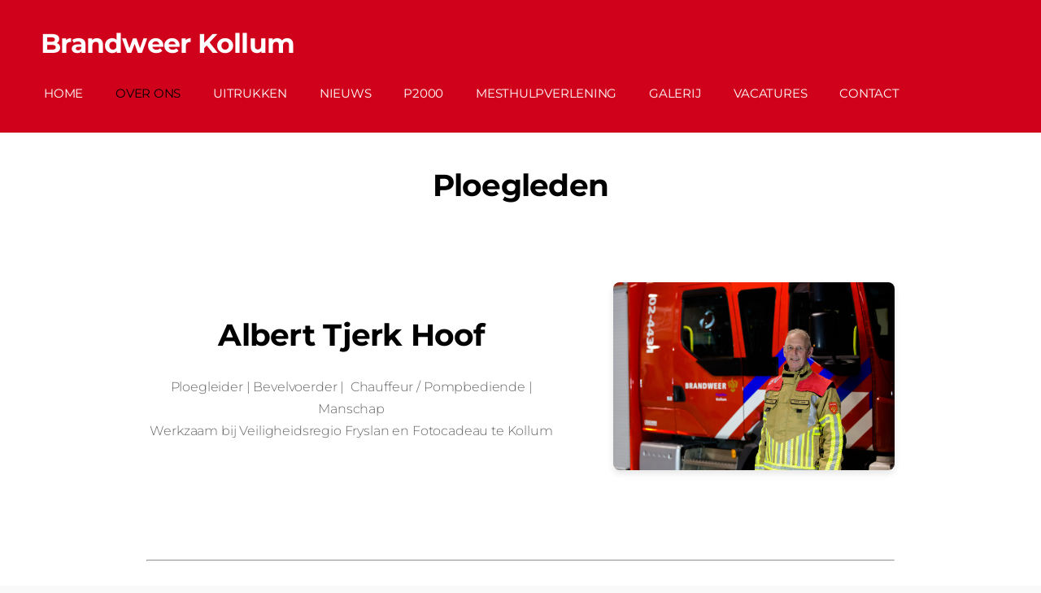

--- FILE ---
content_type: text/html; charset=UTF-8
request_url: https://www.brandweerkollum.nl/over-ons/
body_size: 7541
content:
<!doctype html>

<html lang="nl">

    <head>

        <title>Brandweer Kollum - Over ons</title>


    <link rel="canonical" href="https://www.brandweerkollum.nl/over-ons/">




        <meta charset="utf-8" />
        <meta name="viewport" content="width=device-width,initial-scale=1.0,maximum-scale=1.0" />

        <link href="https://dss4hwpyv4qfp.cloudfront.net/designs/_shared/fonts/?family=Open+Sans:300,300italic,600,600italic,700,700italic" rel="stylesheet" type="text/css" />
        <link rel="stylesheet" href="https://dss4hwpyv4qfp.cloudfront.net/designs/_shared/css/layout-shared.css?v=2.555" type="text/css" />
        <link rel="stylesheet" href="https://dss4hwpyv4qfp.cloudfront.net/designs/_shared/css/legacy-v1.css?v=2.555" type="text/css" />
        <link rel="stylesheet" href="https://dss4hwpyv4qfp.cloudfront.net/designs/breeze/css/layout.css?v=2.555" type="text/css" />
        <link rel="stylesheet" href="https://dss4hwpyv4qfp.cloudfront.net/designs/breeze/css/editable.css?v=2.555" type="text/css" />
        <link rel="stylesheet" href="https://dss4hwpyv4qfp.cloudfront.net/designs/breeze/css/animation.css?v=2.555" type="text/css" />

        <link href="/favicon.png?2" rel="shortcut icon">
<link href="/favicon.png?2" rel="apple-touch-icon">        
            <link rel="stylesheet" href="https://dss4hwpyv4qfp.cloudfront.net/libs/js/fancybox3/jquery.fancybox.min.css?v=2.555" type="text/css" />
                <script src="https://dss4hwpyv4qfp.cloudfront.net/libs/js/jquery/2.2.4/jquery.min.js" ></script>
            <script src="https://dss4hwpyv4qfp.cloudfront.net/libs/js/fancybox3/jquery.fancybox.min.js?v=2.555" defer></script>
            <script src="https://dss4hwpyv4qfp.cloudfront.net/libs/js/bannerplay/jquery.bannerplay.js?v=2.555" defer></script>
            <script src="https://dss4hwpyv4qfp.cloudfront.net/libs/js/responsivevideos/jquery.responsivevideos.js?v=2.555" defer></script>
            <script src="https://dss4hwpyv4qfp.cloudfront.net/designs/_shared/js/bookings.js?v=2.555" defer></script>
            <script src="https://dss4hwpyv4qfp.cloudfront.net/designs/_shared/js/designfx.js?v=2.555" defer></script>
            <script src="https://dss4hwpyv4qfp.cloudfront.net/libs/js/mozlive.js?v=2.555" ></script>
                <link rel="alternate" href="https://www.brandweerkollum.nl/uitrukken/uitrukken-2025/rss/" type="application/rss+xml" title="Brandweer Kollum - Uitrukken 2025" />
            <link rel="alternate" href="https://www.brandweerkollum.nl/uitrukken/uitrukken-2024/rss/" type="application/rss+xml" title="Brandweer Kollum - Uitrukken 2024" />
            <link rel="alternate" href="https://www.brandweerkollum.nl/uitrukken/uitrukken-2023/rss/" type="application/rss+xml" title="Brandweer Kollum - Uitrukken 2023" />
            <link rel="alternate" href="https://www.brandweerkollum.nl/uitrukken/uitrukken-2022/rss/" type="application/rss+xml" title="Brandweer Kollum - Uitrukken 2022" />
            <link rel="alternate" href="https://www.brandweerkollum.nl/uitrukken/uitrukken-2021/rss/" type="application/rss+xml" title="Brandweer Kollum - Uitrukken 2021" />
            <link rel="alternate" href="https://www.brandweerkollum.nl/uitrukken/uitrukken-2020/rss/" type="application/rss+xml" title="Brandweer Kollum - Uitrukken 2020" />
            <link rel="alternate" href="https://www.brandweerkollum.nl/uitrukken/uitrukken-2019/rss/" type="application/rss+xml" title="Brandweer Kollum - Uitrukken 2019" />
            <link rel="alternate" href="https://www.brandweerkollum.nl/nieuws/rss/" type="application/rss+xml" title="Brandweer Kollum - Nieuws" />
        <script>var FRONTEND_CDN = 'https://dss4hwpyv4qfp.cloudfront.net';</script>


    
    

    <script src="https://dss4hwpyv4qfp.cloudfront.net/m/localize/menu/nl/?v=2.555" defer></script>
<script src="https://dss4hwpyv4qfp.cloudfront.net/m/localize/cart/nl/?v=2.555" defer></script>
<script src="https://dss4hwpyv4qfp.cloudfront.net/libs/js/component/cart.js?v=2.555" defer></script>
<script src="https://dss4hwpyv4qfp.cloudfront.net/libs/js/component/filter.js?v=2.555" defer></script>

            <script>
                var mozPageMozApi = {"language":"nl","page":"over-ons"}
            </script>
            


<script>
    function isSmallTouchDevice() {
        return (('ontouchstart' in window) && (window.matchMedia("(max-width: 750px), (max-height: 500px)").matches));
    }
    if (isSmallTouchDevice()) {
        document.documentElement.classList.add('mobile-header');
    }
</script>



                <link href="https://dss4hwpyv4qfp.cloudfront.net/designs/_shared/fonts/?family=Montserrat:300,300italic,400,700,700italic&v=2.555" rel="stylesheet" />
        <style class="customizer">
                                                                            #top, #submenu li:hover > a, #submenu li.selected > a { background-color :  #d0021b  }
                                                                                                                            #title .mz_wysiwyg { color :  #ffffff  }
                                                                                                                            #menu > ul > li > a, #submenu li:hover > a, #submenu li.selected > a, #toptext .mz_wysiwyg * { color :  #ffffff  }
                                                                                                                            #menu > ul > li > a:hover, #menu > ul > li.selected > a { color :  #000000  }
                                                                                                                            #submenubox { background-color :  #ff001f  }
                                                                                                                            #submenu a { color :  #ffffff  }
                                                                                                                            #top { border-color :  #ffffff  }
                                                                                                                            #languages li > a { color :  #cccccc  }
                                                                                                                            #languages li.selected > a, #languages li > a:hover { background-color :  #cccccc  }
                                                                                                                            #languages li.selected > a, #languages li > a:hover { color :  #ffffff  }
                                                                                                                            a, .mz_editable a { color :  #4c92da  }
                                                                                                                            a:hover, .mz_editable a:hover { color :  #666666  }
                                                                                                                            .moze-form .moze-formbutton, .moze-button, .moze-button-large { background-color :  #d0021b  }
                                                                            .moze-button-large.btn-alt-light { border-color :  #d0021b  }
                                                                            .moze-button-large.btn-white, .moze-button.btn-alt, .moze-button-large.btn-alt { color :  #d0021b  }
                                                                                                                            .moze-form .moze-formbutton:hover, .moze-button:hover, .moze-button-large:hover { background-color :  #3c424f  }
                                                                            .moze-button-large.btn-alt-light:hover { border-color :  #3c424f  }
                                                                            .moze-button-large.btn-white:hover, .moze-button.btn-alt:hover, .moze-button-large.btn-alt:hover { color :  #3c424f  }
                                                                                                                            #bigbar-colorizer { background-color :  rgba(0, 0, 0, 0)  }
                                                                                                                            .bigbar-h1 .mz_wysiwyg, .bigbar-h2 .mz_wysiwyg { color :  #ffffff  }
                                                                                                                            .mz_editable h1, .mz_editable h1.moze-megatitle, .mz_editable h1 a { color :  #000000  }
                                                                                                                                                                    .section-bg-1 { background-color :  #ffffff  }
                                                                                                                            .section-bg-2 { background-color :  #4c92da  }
                                                                                                                            .section-bg-3 { background-color :  #3c424f  }
                                                                                                                            body { background-color :  #eeeeee  }
                                                                                                                            #bottom .mz_wysiwyg { color :  #666666  }
                                                                                                                            #bottom a { color :  #4c92da  }
                                                                            #bottom .mz_social a { fill :  #4c92da  }
                                                                                                                            #bottom a:hover { color :  #999999  }
                                                                                                                                                                                                                                                                                                                                                                                                                                                                                            
        @media (forced-colors: active) {
            :root { --color-header :  Canvas  }
            :root { --color-title :  CanvasText  }
            :root { --color-menu-text :  LinkText  }
            :root { --color-menu-text-selected :  CanvasText  }
            :root { --color-menu-accent :  CanvasText  }
            :root { --color-submenu :  Canvas  }
            :root { --color-submenu-text :  LinkText  }
            :root { --color-submenu-text-selected :  CanvasText  }
            :root { --color-submenu-accent :  CanvasText  }
            :root { --color-link :  LinkText  }
            :root { --color-button :  ButtonFace  }
            :root { --color-button-text :  ButtonText  }
            :root { --color-button-hover :  ButtonFace  }
            :root { --color-button-text-hover :  ButtonText  }
            :root { --color-sidemenu-text :  LinkText  }
            :root { --color-sidemenu-text-hover :  CanvasText  }
            :root { --color-h1 :  CanvasText  }
            :root { --color-h2 :  CanvasText  }
            :root { --color-h3 :  CanvasText  }
            :root { --color-text :  CanvasText  }
            :root { --color-text-strong :  CanvasText  }
            :root { --color-price :  CanvasText  }
            :root { --color-text-highlight :  Canvas  }
            :root { --color-text-border :  CanvasText  }
            :root { --color-background :  Canvas  }
            :root { --color-section-bg-1 :  Canvas  }
            :root { --color-section-bg-2 :  Canvas  }
            :root { --color-section-bg-3 :  Canvas  }
            :root { --color-footer :  Canvas  }
            :root { --color-footer-text :  CanvasText  }
            :root { --color-footer-link :  LinkText  }
            :root { --color-footer-link-hover :  CanvasText  }
            :root { --color-text-1 :  CanvasText  }
            :root { --color-text-1-highlight :  Canvas  }
            :root { --color-text-1-button :  ButtonFace  }
            :root { --color-text-1-button-text :  ButtonText  }
        }

    </style>
    <style class="customizer-fonts">
                                                                                                                                                                                                                                                                                                                                                                                                                                                                                                                                                                                                                    body, .mz_editable {
                                                                                font-family : Montserrat, Arial, Helvetica, sans-serif;
                                                                                                            font-weight : 300;
                                                                                                            letter-spacing : -0.01em;
                                                                        }
                                                                                                                            #title .mz_wysiwyg {
                                                                                font-family : Montserrat, Arial, Helvetica, sans-serif;
                                                                                                            font-weight : 700;
                                                                                                            letter-spacing : -0.02em;
                                                                                                            font-style : normal;
                                                                        }
                                                                                                                            .mz_editable h1, .mz_editable h1.moze-megatitle {
                                                                                font-family : Montserrat, Arial, Helvetica, sans-serif;
                                                                                                            font-weight : 700;
                                                                                                            letter-spacing : -0.02em;
                                                                                                                                              font-size: calc(2.6rem * 0.9);
                                                                                                       }
                                                                                                                            .mz_editable h2, .sidebox h2 {
                                                                                font-family : Montserrat, Arial, Helvetica, sans-serif;
                                                                                                            font-weight : 700;
                                                                                                            letter-spacing : 0;
                                                                        }
                                                                            #sidebar h2 {
                                                                                font-family : Montserrat, Arial, Helvetica, sans-serif;
                                                                                                            font-weight : 700;
                                                                                                            letter-spacing : 0;
                                                                        }
                                                                                                                            .mz_editable h3 {
                                                                                font-family : Montserrat, Arial, Helvetica, sans-serif;
                                                                                                            font-weight : 700;
                                                                                                            letter-spacing : 0;
                                                                        }
                                                                                                                            .bigbar-h1 .mz_wysiwyg {
                                                                                font-family : Montserrat, Arial, Helvetica, sans-serif;
                                                                                                            font-weight : 700;
                                                                                                            letter-spacing : -0.015em;
                                                                                                            font-style : normal;
                                                                                                                                              font-size: calc(4.63rem * 0.95);
                                                                                                       }
                                                        @media screen and (max-width: 750px) {                     .bigbar-h1 .mz_wysiwyg {
                                                                                font-family : Montserrat, Arial, Helvetica, sans-serif;
                                                                                                            font-weight : 700;
                                                                                                            letter-spacing : -0.015em;
                                                                                                            font-style : normal;
                                                                                                                                              font-size: calc(2.94rem * 0.95);
                                                                                                       }
                     }                                     @media screen and (max-width: 600px) {                     .bigbar-h1 .mz_wysiwyg {
                                                                                font-family : Montserrat, Arial, Helvetica, sans-serif;
                                                                                                            font-weight : 700;
                                                                                                            letter-spacing : -0.015em;
                                                                                                            font-style : normal;
                                                                                                                                              font-size: calc(2.4rem * 0.95);
                                                                                                       }
                     }                                                                                                         .bigbar-h2 .mz_wysiwyg {
                                                                                font-family : Montserrat, Arial, Helvetica, sans-serif;
                                                                                                            font-weight : 300;
                                                                        }
                                                                                                                            .moze-form input, .moze-form select, .moze-form textarea {
                                                                                font-family : Montserrat, Arial, Helvetica, sans-serif;
                                                                        }
                                                                                                                            .moze-button, .moze-button-large, .moze-form .moze-formbutton {
                                                                                font-family : Montserrat, Arial, Helvetica, sans-serif;
                                                                                                            font-weight : 400;
                                                                                                            letter-spacing : 0;
                                                                        }
                                                                                                                            .mz_editable .moze-blockquote {
                                                                                font-family : Montserrat, Arial, Helvetica, sans-serif;
                                                                                                            font-style : italic;
                                                                        }
                                                                                                                            .mz_editable .moze-code {
                                                                                font-family : 'Courier New', Courier, monospace;
                                                                        }
                                                                                                                            #menu ul li a {
                                                                                font-family : Montserrat, Arial, Helvetica, sans-serif;
                                                                                                            font-weight : 300;
                                                                                                            letter-spacing : -0.01em;
                                                                        }
                                                                                                                            #menu > ul > li > a {
                                                                                font-family : Montserrat, Arial, Helvetica, sans-serif;
                                                                                                            font-weight : 400;
                                                                                                            letter-spacing : -0.015em;
                                                                                                            text-transform : uppercase;
                                                                        }
                                                                                                                            #languages li > a {
                                                                                font-family : Montserrat, Arial, Helvetica, sans-serif;
                                                                        }
                                                                                                                                                                                                        </style>

    

    <!-- Google tag (gtag.js) -->
<script async src="https://www.googletagmanager.com/gtag/js?id=G-KG66GFY5JJ"></script>
<script>
  window.dataLayer = window.dataLayer || [];
  function gtag(){dataLayer.push(arguments);}
  gtag('js', new Date());


  gtag('config', 'G-KG66GFY5JJ');
</script>
<meta name="google-site-verification" content="jCBBIy5YobTWi7IFFUxBeT9Ly740gWKGcFzGXHHm2m0" />
<style>
    .moze-post h1,
    .moze-post-container h1 {
        font-size: 24px;
    }

    @media (max-width: 600px) {
        .moze-post h1,
        .moze-post-container h1 {
            font-size: 18px; 
        }
        .moze-post b,
        .moze-post-container b {
            font-size: 14px;
        }
    }
    body {
        font-family: Arial, sans-serif;
        line-height: 1.6;
        background-color: #f9f9f9;
        color: #333;
    }
    h1, h2 {
        color: #d9534f; /* Brandweer rood */
    }
    .melding, .uitruk, .bijzonderheden, .branddetails, .fotos {
        margin-bottom: 20px;
    }
    .uitruk-list, .uitruk-list li {
        list-style: none;
        padding: 0;
        margin: 0;
    }
    .uitruk-list li {
        margin-bottom: 10px;
        padding: 10px;
        border-left: 5px solid #d9534f;
        background-color: #f5f5f5;
        border-radius: 5px;
        display: flex;
        align-items: center;
    }
    .uitruk-list li svg {
        width: 20px;
        height: 20px;
        margin-right: 10px;
    }
    .datum {
        font-weight: bold;
    }
    .meer-fotos a {
        display: inline-block;
        padding: 10px 15px;
        background-color: #d9534f;
        color: white;
        text-decoration: none;
        border-radius: 5px;
        transition: background-color 0.3s;
    }
    .meer-fotos a:hover {
        background-color: #c9302c;
    }
    .foto img {
        max-width: 100%;
        height: auto;
        border-radius: 5px;
    }
    .moze-more-divider {
        border: none;
        border-top: 2px solid #d9534f;
        margin: 20px 0;
        text-align: center;
        position: relative;
    }
    .moze-more-divider::after {
        content: 'Meer lezen';
        position: absolute;
        top: -10px;
        left: 50%;
        transform: translateX(-50%);
        background-color: #f9f9f9;
        padding: 0 10px;
        color: #d9534f;
        font-weight: bold;
    }
    
    @media only screen and (max-width: 600px) {
        .uitruk-list li {
            display: flex;
            align-items: center;
            padding: 10px;
            border-left: 5px solid #d9534f;
            background-color: #f5f5f5;
            border-radius: 5px;
            margin-bottom: 10px;
        }
        .uitruk-list li svg {
            flex-shrink: 0;
            margin-right: 10px;
            width: 20px;
            height: 20px;
        }
        .meer-fotos a {
            display: block;
            text-align: center;
            padding: 10px;
            font-size: 14px;
            margin: 0 auto;
            background-color: #d9534f;
            color: white;
            text-decoration: none;
            border-radius: 5px;
            transition: background-color 0.3s;
        }
        .meer-fotos a:hover {
            background-color: #c9302c;
        }
        .datum, .bijzonderheden p, .branddetails p {
            font-size: 14px;
        }
    }

    /* Extra styling voor afbeeldingen in de WYSIWYG-editor en blogposts */
    .moze-wysiwyg-editor img,
    .moze-post img {
        max-width: 100%;
        height: auto;
        border-radius: 5px;
        box-shadow: 0 4px 8px rgba(0, 0, 0, 0.1);
        display: block;
        margin: 15px auto;
    }

    /* --- GALERIJ-STYLING (pas op de UL met class="moze-gallery groups") --- */
    /* Maakt een flexibele, responsieve grid met ruimte tussen de tegels */
    ul.moze-gallery.groups {
        display: flex;
        flex-wrap: wrap;
        gap: 20px;
        list-style: none;
        padding: 0;
        margin: 0;
    }
    /* Iedere LI wordt een 'tegel' */
    ul.moze-gallery.groups li {
        position: relative;
        width: calc(25% - 20px); /* 4 kolommen op desktops */
        border: 2px solid #fff;
        border-radius: 8px;
        overflow: hidden;
        box-shadow: 0 4px 8px rgba(0,0,0,0.1);
        transition: transform 0.3s ease, box-shadow 0.3s ease;
    }
    /* Hover-effect: tegel komt iets omhoog, schaduw wordt sterker */
    ul.moze-gallery.groups li:hover {
        transform: translateY(-5px);
        box-shadow: 0 8px 16px rgba(0,0,0,0.15);
    }
    /* Afbeelding altijd responsief en volledig zichtbaar */
    ul.moze-gallery.groups li img {
        width: 100%;
        height: auto;
        display: block;
    }
    /* Overlay die verschijnt bij hover */
    .moze-gallery-overlay {
        position: absolute;
        top: 0; 
        left: 0;
        width: 100%;
        height: 100%;
        background: rgba(0,0,0,0.4);
        opacity: 0;
        display: flex;
        align-items: center;
        justify-content: center;
        color: #fff;
        font-size: 16px;
        text-align: center;
        text-decoration: none;
        transition: opacity 0.3s ease;
    }
    /* Overlay wordt pas zichtbaar bij hover op de tegel */
    ul.moze-gallery.groups li:hover .moze-gallery-overlay {
        opacity: 1;
    }
    /* Styling van de titel binnen de overlay */
    .moze-gallery .title {
        font-weight: bold;
        margin-top: 0;
    }
    /* Responsiviteit voor de galerij */
    @media (max-width: 992px) {
        ul.moze-gallery.groups li {
            width: calc(33.333% - 20px); /* 3 kolommen op tablets */
        }
    }
    @media (max-width: 600px) {
        ul.moze-gallery.groups li {
            width: calc(50% - 20px); /* 2 kolommen op kleine schermen */
        }
    }

    /* --- BLOK MET FOTO & TEKST (ALBERT TJERK HOOF) --- */
    .gridrow.center-horizontally {
        display: flex;
        flex-wrap: wrap;
        justify-content: center;
        align-items: center;
        margin: 0 -15px; /* optioneel voor wat 'gelijk' padding in de kolommen */
    }
    .column-7-12,
    .column-5-12 {
        padding: 15px;
    }
    .column-7-12 {
        flex: 0 0 58.3333%;
        max-width: 58.3333%;
    }
    .column-5-12 {
        flex: 0 0 41.6667%;
        max-width: 41.6667%;
    }
    @media (max-width: 768px) {
        .column-7-12,
        .column-5-12 {
            flex: 0 0 100%;
            max-width: 100%;
        }
    }
    .mz_inlineimagebox picture img {
        max-width: 100%;
        height: auto;
        border-radius: 8px;
        box-shadow: 0 4px 8px rgba(0,0,0,0.1);
    }
    .moze-center {
        text-align: center;
    }

    /* Basisinstelling: 4 kolommen */
ul.moze-gallery.groups li {
    position: relative;
    width: calc(25% - 20px); /* 4 kolommen op grotere schermen */
    border: 2px solid #fff;
    border-radius: 8px;
    overflow: hidden;
    box-shadow: 0 4px 8px rgba(0,0,0,0.1);
    transition: transform 0.3s ease, box-shadow 0.3s ease;
    margin: 0; /* Zorg dat de gap-ruimte uit de 'gap: 20px' komt */
}

/* Alleen op mobiele schermen (onder 600px) ga je naar 2 kolommen */
@media (max-width: 600px) {
    ul.moze-gallery.groups li {
        width: calc(50% - 20px);
    }
}
#sidebar .mz_recentposts ul {
    list-style: none;
    padding: 0;
    margin: 0;
}

#sidebar .mz_recentposts li {
    background-color: #ffffff;
    border: 1px solid #e0e0e0;
    border-radius: 8px;
    margin-bottom: 12px;
    padding: 12px 16px;
    transition: box-shadow 0.3s ease, transform 0.2s ease;
    cursor: pointer;
}

#sidebar .mz_recentposts li:hover {
    box-shadow: 0 4px 12px rgba(0, 0, 0, 0.06);
    transform: translateY(-2px);
}

#sidebar .mz_recentposts li a {
    color: #333;
    font-weight: 600;
    text-decoration: none;
    display: block;
    margin-bottom: 6px;
    font-size: 15px;
    line-height: 1.4;
}

#sidebar .mz_recentposts li a:hover {
    color: #0077cc;
    text-decoration: underline;
}

#sidebar .mz_recentposts .moze-lighter {
    font-size: 13px;
    color: #999;
}

/* Mobielvriendelijk */
@media (max-width: 600px) {
    #sidebar .mz_recentposts li {
        padding: 10px 14px;
    }
    #sidebar .mz_recentposts li a {
        font-size: 14px;
    }
    #sidebar .mz_recentposts .moze-lighter {
        font-size: 12px;
    }
}

</style>



        <script src="https://dss4hwpyv4qfp.cloudfront.net/designs/_shared/js/legacy-v1.js?v=2.555"></script>

    </head>

    <body class="header-menu-begin    footer-center                                    " lang="nl">

        
        <div id="wrap">

            <header id="top">
    <div id="header">
        <a id="skip-link" href="javascript:;" tabindex="1">Ga naar hoofdinhoud</a>
        <div id="header-side">
            <div id="shopicons">
                                                <button class="menu-icon shopbar-account" style="display: none" href="javascript:;" title="My account" aria-label="My account" aria-haspopup="dialog"><svg xmlns="http://www.w3.org/2000/svg"></svg></button>
            </div>
            <div id="toolicons">

            </div>
            
                    </div>
        <div id="header-main">
            <div id="title">
                                    <a href="/"><div class="mz_component mz_wysiwyg mz_editable">    <div class="moze-wysiwyg-editor" >
                    <span class="moze-small">Brandweer Kollum</span>
            </div>
</div></a>
                            </div>
                            <div id="toptext" style="display: none">
                    <div  class="mz_component mz_wysiwyg mz_editable">    <div class="moze-wysiwyg-editor" >
                    <a href="/uitrukken/uitrukken-2025/" target="_self">Ga naar uitrukken</a> &gt;
            </div>
</div>
                </div>
                                        <div  class="mz_component mz_menu" id="menu" aria-label="Hoofdmenu">
            <ul role="menu">
                <li role="none"><a href="/"  role="menuitem" >Home</a>
                                    </li>
                        <li class="selected" role="none"><a href="/over-ons/"  role="menuitem"  aria-current="true">Over ons</a>
                                    </li>
                        <li role="none"><a href="/uitrukken/"  role="menuitem" aria-haspopup="true">Uitrukken</a>
                        <ul role="menu">
                <li role="none"><a href="/uitrukken/uitrukken-2025/"  role="menuitem" >Uitrukken 2025</a>
                                    </li>
                        <li role="none"><a href="/uitrukken/uitrukken-2024/"  role="menuitem" >Uitrukken 2024</a>
                                    </li>
                        <li role="none"><a href="/uitrukken/uitrukken-2023/"  role="menuitem" >Uitrukken 2023</a>
                                    </li>
                        <li role="none"><a href="/uitrukken/uitrukken-2022/"  role="menuitem" >Uitrukken 2022</a>
                                    </li>
                        <li role="none"><a href="/uitrukken/uitrukken-2021/"  role="menuitem" >Uitrukken 2021</a>
                                    </li>
                        <li role="none"><a href="/uitrukken/uitrukken-2020/"  role="menuitem" >Uitrukken 2020</a>
                                    </li>
                        <li role="none"><a href="/uitrukken/uitrukken-2019/"  role="menuitem" >Uitrukken 2019</a>
                                    </li>
                            </ul></li>
                                    <li role="none"><a href="/nieuws/"  role="menuitem" >Nieuws</a>
                                    </li>
                        <li role="none"><a href="/p2000/"  role="menuitem" >P2000</a>
                                    </li>
                        <li role="none"><a href="/mesthulpverlening/"  role="menuitem" >Mesthulpverlening</a>
                                    </li>
                        <li role="none"><a href="/galerij/"  role="menuitem" >Galerij</a>
                                    </li>
                        <li role="none"><a href="/vacatures/"  role="menuitem" >Vacatures</a>
                                    </li>
                        <li role="none"><a href="/contact/"  role="menuitem" >Contact</a>
                                </li></ul>
            
</div>
                    </div>

        <button id="languages-opener" aria-label="Taalkeuze" class="mobile-menu-opener clearbutton"><svg xmlns="http://www.w3.org/2000/svg"></svg></button>
        <button id="menu-opener" aria-label="Hoofdmenu" class="mobile-menu-opener clearbutton"><svg xmlns="http://www.w3.org/2000/svg"></svg></button>

    </div>
    </header>
                                        
                        

    
        
    <main class="mz_component mz_grid" data-cid="90294024" data-pid="10497756">


    
                                                                <div class="section section-customizable section-bg-none section-text-color-none section-height-s section-width-l"
     data-row-id="9995521"
     data-row-slice="text"
     data-row-slice-variant="text-1x1">

    <!-- slice-text -->

    <div class="container">

        <!-- Header -->

        
        <!-- Content -->

                                                        <div class="gridrow section-content" >
                                                                                    <div class="column-12-12" >
                                    <div  class="mz_component mz_wysiwyg mz_editable">    <div class="moze-wysiwyg-editor" >
                    <h1 class="moze-center">Ploegleden</h1>
            </div>
</div>
                                </div>
                                                                                                                                                                                                                                    </div>
                                                                                                                        
        <!-- Footer -->

        
    </div>
</div>                                                                        <div class="section section-customizable section-image section-bg-none section-text-color-none section-height-s section-width-m"
     data-row-id="9995501"
     data-row-slice="image"
     data-row-slice-variant="image-right-narrow">

    <!-- slice-image -->

    <div class="container">

        
        
        
            <div class="gridrow center-horizontally">
                <div class="column-7-12">
                    <div  class="mz_component mz_wysiwyg mz_editable">    <div class="moze-wysiwyg-editor" >
                    <h1 class="moze-center">
                    Albert Tjerk Hoof<br></h1><p style=""></p><div class="moze-center"><span style="background-color: var(--color-background, #FFFFFF);">Ploegleider |&nbsp;Bevelvoerder |&nbsp;
</span><span class="" style="background-color: var(--color-background, #FFFFFF);">Chauffeur / Pompbediende | Manschap</span></div><div class="moze-center"><span style="background-color: var(--color-background, #FFFFFF);">Werkzaam bij Veiligheidsregio Fryslan en Fotocadeau te Kollum</span></div><p></p>
            </div>
</div>
                    
                </div>
                <div class="column-5-12">
                    <div  class="mz_component mz_inlineimagebox" data-cid="90303797" data-name="971ae646af7fea8a4a3c677873ff6599_picture_1">


<picture
    >
            <img src="https://site-2090223.mozfiles.com/files/2090223/inlinepicturesbox/medium/2I9A2419.jpg" alt="Brandweer Kollum Albert Hoof" >
</picture>

</div>
                </div>
            </div>

        
    </div>

</div>                                            <div class="section section-customizable section-bg-none section-text-color-none section-height-s section-width-m"
     data-row-id="9995530"
     data-row-slice="text"
     data-row-slice-variant="text-1x1">

    <!-- slice-text -->

    <div class="container">

        <!-- Header -->

        
        <!-- Content -->

                                                        <div class="gridrow section-content" >
                                                                                    <div class="column-12-12" >
                                    <div  class="mz_component mz_wysiwyg mz_editable">    <div class="moze-wysiwyg-editor" >
                    <hr>
            </div>
</div>
                                </div>
                                                                                                                                                                                                                                    </div>
                                                                                                                        
        <!-- Footer -->

        
    </div>
</div>                                            <div class="section section-customizable section-image section-bg-none section-text-color-none section-height-s section-width-m"
     data-row-id="9995508"
     data-row-slice="image"
     data-row-slice-variant="image-right-narrow">

    <!-- slice-image -->

    <div class="container">

        
        
        
            <div class="gridrow center-horizontally">
                <div class="column-7-12">
                    <div  class="mz_component mz_wysiwyg mz_editable">    <div class="moze-wysiwyg-editor" >
                    <h1 class="moze-center">Sander Bosma</h1><p></p><div class="moze-center"><span style="background-color: var(--color-background, #FFFFFF);">Bevelvoerder | Manschap</span></div>
<div class="moze-center"><span style="background-color: var(--color-background, #FFFFFF);">Werkzaam bij Veiligheidsregio Drenthe</span></div><p></p>
            </div>
</div>
                    
                </div>
                <div class="column-5-12">
                    <div  class="mz_component mz_inlineimagebox" data-cid="90304007" data-name="32a606d638cf011549d1c3203a01f659_picture_1">


<picture
    >
            <img src="https://site-2090223.mozfiles.com/files/2090223/inlinepicturesbox/medium/2I9A2415.jpg" alt="Brandweer Kollum Sander Bosma" >
</picture>

</div>
                </div>
            </div>

        
    </div>

</div>                                            <div class="section section-customizable section-bg-none section-text-color-none section-height-s section-width-m"
     data-row-id="9995531"
     data-row-slice="text"
     data-row-slice-variant="text-1x1">

    <!-- slice-text -->

    <div class="container">

        <!-- Header -->

        
        <!-- Content -->

                                                        <div class="gridrow section-content" >
                                                                                    <div class="column-12-12" >
                                    <div  class="mz_component mz_wysiwyg mz_editable">    <div class="moze-wysiwyg-editor" >
                    <hr>
            </div>
</div>
                                </div>
                                                                                                                                                                                                                                    </div>
                                                                                                                        
        <!-- Footer -->

        
    </div>
</div>                                            <div class="section section-customizable section-image section-bg-none section-text-color-none section-height-s section-width-m"
     data-row-id="9995528"
     data-row-slice="image"
     data-row-slice-variant="image-right-narrow">

    <!-- slice-image -->

    <div class="container">

        
        
        
            <div class="gridrow center-horizontally">
                <div class="column-7-12">
                    <div  class="mz_component mz_wysiwyg mz_editable">    <div class="moze-wysiwyg-editor" >
                    <h1 class="moze-center">Peter Zijlstra</h1><p class="moze-center">
</p><div class="moze-center">Bevelvoerder | Vervangend ploegleider | Chauffeur / pompbediende | Manschap</div><div class="moze-center">Werkzaam bij Veiligheidsregio Fryslan</div>

<p></p>
            </div>
</div>
                    
                </div>
                <div class="column-5-12">
                    <div  class="mz_component mz_inlineimagebox" data-cid="90304345" data-name="2cd54e7fef7b2a2a213cca7cfacdd478_picture_1">


<picture
    >
            <img src="https://site-2090223.mozfiles.com/files/2090223/inlinepicturesbox/medium/2I9A2395.jpg" alt="Brandweer Kollum Peter Zijlstra" >
</picture>

</div>
                </div>
            </div>

        
    </div>

</div>                                            <div class="section section-customizable section-bg-none section-text-color-none section-height-s section-width-m"
     data-row-id="9995532"
     data-row-slice="text"
     data-row-slice-variant="text-1x1">

    <!-- slice-text -->

    <div class="container">

        <!-- Header -->

        
        <!-- Content -->

                                                        <div class="gridrow section-content" >
                                                                                    <div class="column-12-12" >
                                    <div  class="mz_component mz_wysiwyg mz_editable">    <div class="moze-wysiwyg-editor" >
                    <hr>
            </div>
</div>
                                </div>
                                                                                                                                                                                                                                    </div>
                                                                                                                        
        <!-- Footer -->

        
    </div>
</div>                                            <div class="section section-customizable section-image section-bg-none section-text-color-none section-height-m section-width-m"
     data-row-id="9995533"
     data-row-slice="image"
     data-row-slice-variant="image-right-narrow">

    <!-- slice-image -->

    <div class="container">

        
        
        
            <div class="gridrow center-horizontally">
                <div class="column-7-12">
                    <div  class="mz_component mz_wysiwyg mz_editable">    <div class="moze-wysiwyg-editor" >
                    <h1 class="moze-center">Jeffrey Keesman</h1><p class="moze-center">
</p><div class="moze-center">Bevelvoerder | Manschap</div>

<p></p>
            </div>
</div>
                    
                </div>
                <div class="column-5-12">
                    <div  class="mz_component mz_inlineimagebox" data-cid="90304420" data-name="6b68d55e60a587983d802c49aca3b20b_picture_1">


<picture
    >
            <img src="https://site-2090223.mozfiles.com/files/2090223/inlinepicturesbox/medium/2I9A2410.jpg" alt="Brandweer Kollum Jeffrey Keesman" >
</picture>

</div>
                </div>
            </div>

        
    </div>

</div>                                            <div class="section section-customizable section-bg-none section-text-color-none section-height-s section-width-m"
     data-row-id="9995544"
     data-row-slice="text"
     data-row-slice-variant="text-1x1">

    <!-- slice-text -->

    <div class="container">

        <!-- Header -->

        
        <!-- Content -->

                                                        <div class="gridrow section-content" >
                                                                                    <div class="column-12-12" >
                                    <div  class="mz_component mz_wysiwyg mz_editable">    <div class="moze-wysiwyg-editor" >
                    <hr>
            </div>
</div>
                                </div>
                                                                                                                                                                                                                                    </div>
                                                                                                                        
        <!-- Footer -->

        
    </div>
</div>                                            <div class="section section-customizable section-image section-bg-none section-text-color-none section-height-s section-width-m"
     data-row-id="9995556"
     data-row-slice="image"
     data-row-slice-variant="image-right-narrow">

    <!-- slice-image -->

    <div class="container">

        
        
        
            <div class="gridrow center-horizontally">
                <div class="column-7-12">
                    <div  class="mz_component mz_wysiwyg mz_editable">    <div class="moze-wysiwyg-editor" >
                    <h1 class="moze-center">Siebe de Jong</h1><p class="moze-center">
</p><div class="moze-center">Bevelvoerder | Chauffeur / pompbediende | Manschap</div><div class="moze-center">Werkzaam bij Visser B.V. te Leeuwarden</div>

<p></p>
            </div>
</div>
                    
                </div>
                <div class="column-5-12">
                    <div  class="mz_component mz_inlineimagebox" data-cid="90304776" data-name="49e88b0082eb055a31ed6d5cfa68701e_picture_1">


<picture
    >
            <img src="https://site-2090223.mozfiles.com/files/2090223/inlinepicturesbox/medium/2I9A2383.jpg" alt="Brandweer Kollum Siebe de Jong" >
</picture>

</div>
                </div>
            </div>

        
    </div>

</div>                                            <div class="section section-customizable section-bg-none section-text-color-none section-height-s section-width-m"
     data-row-id="9995555"
     data-row-slice="text"
     data-row-slice-variant="text-1x1">

    <!-- slice-text -->

    <div class="container">

        <!-- Header -->

        
        <!-- Content -->

                                                        <div class="gridrow section-content" >
                                                                                    <div class="column-12-12" >
                                    <div  class="mz_component mz_wysiwyg mz_editable">    <div class="moze-wysiwyg-editor" >
                    <hr>
            </div>
</div>
                                </div>
                                                                                                                                                                                                                                    </div>
                                                                                                                        
        <!-- Footer -->

        
    </div>
</div>                                            <div class="section section-customizable section-image section-bg-none section-text-color-none section-height-s section-width-m"
     data-row-id="9995561"
     data-row-slice="image"
     data-row-slice-variant="image-right-narrow">

    <!-- slice-image -->

    <div class="container">

        
        
        
            <div class="gridrow center-horizontally">
                <div class="column-7-12">
                    <div  class="mz_component mz_wysiwyg mz_editable">    <div class="moze-wysiwyg-editor" >
                    <div class="moze-center"></div>
<b><h1 style="overflow-wrap: break-word;" class="moze-center">Thomas Heslinga</h1></b><p class="moze-center"></p><div class="moze-center">Chauffeur / pompbediende | Manschap</div><div class="moze-center">Werkzaam bij Bedrijfsbrandweer GETEC</div>

<div class="moze-center"></div>
            </div>
</div>
                    
                </div>
                <div class="column-5-12">
                    <div  class="mz_component mz_inlineimagebox" data-cid="90304847" data-name="0a9a1f42cc0a9ae536e30ad184dd4410_picture_1">


<picture
    >
            <img src="https://site-2090223.mozfiles.com/files/2090223/inlinepicturesbox/medium/2I9A2387.jpg" alt="Brandweer Kollum Thomas Heslinga" >
</picture>

</div>
                </div>
            </div>

        
    </div>

</div>                                            <div class="section section-customizable section-bg-none section-text-color-none section-height-s section-width-m"
     data-row-id="9995568"
     data-row-slice="text"
     data-row-slice-variant="text-1x1">

    <!-- slice-text -->

    <div class="container">

        <!-- Header -->

        
        <!-- Content -->

                                                        <div class="gridrow section-content" >
                                                                                    <div class="column-12-12" >
                                    <div  class="mz_component mz_wysiwyg mz_editable">    <div class="moze-wysiwyg-editor" >
                    <hr>
            </div>
</div>
                                </div>
                                                                                                                                                                                                                                    </div>
                                                                                                                        
        <!-- Footer -->

        
    </div>
</div>                                            <div class="section section-customizable section-image section-bg-none section-text-color-none section-height-s section-width-m"
     data-row-id="9995569"
     data-row-slice="image"
     data-row-slice-variant="image-right-narrow">

    <!-- slice-image -->

    <div class="container">

        
        
        
            <div class="gridrow center-horizontally">
                <div class="column-7-12">
                    <div  class="mz_component mz_wysiwyg mz_editable">    <div class="moze-wysiwyg-editor" >
                    <b><h1 style="overflow-wrap: break-word;" class="moze-center">Wilco van Loo</h1></b><p class="moze-center"></p><div class="moze-center">Manschap</div><div class="moze-center">Werkzaam bij Enitor Primo te Buitenpost</div>
            </div>
</div>
                    
                </div>
                <div class="column-5-12">
                    <div  class="mz_component mz_inlineimagebox" data-cid="90304983" data-name="bb4db9b278824628cfe2706af6b8bab2_picture_1">


<picture
    >
            <img src="https://site-2090223.mozfiles.com/files/2090223/inlinepicturesbox/medium/2I9A2381.jpg" alt="Brandweer Kollum Wilco van Loo" >
</picture>

</div>
                </div>
            </div>

        
    </div>

</div>                                            <div class="section section-customizable section-bg-none section-text-color-none section-height-s section-width-m"
     data-row-id="9995570"
     data-row-slice="text"
     data-row-slice-variant="text-1x1">

    <!-- slice-text -->

    <div class="container">

        <!-- Header -->

        
        <!-- Content -->

                                                        <div class="gridrow section-content" >
                                                                                    <div class="column-12-12" >
                                    <div  class="mz_component mz_wysiwyg mz_editable">    <div class="moze-wysiwyg-editor" >
                    <hr>
            </div>
</div>
                                </div>
                                                                                                                                                                                                                                    </div>
                                                                                                                        
        <!-- Footer -->

        
    </div>
</div>                                            <div class="section section-customizable section-image section-bg-none section-text-color-none section-height-s section-width-m"
     data-row-id="9995571"
     data-row-slice="image"
     data-row-slice-variant="image-right-narrow">

    <!-- slice-image -->

    <div class="container">

        
        
        
            <div class="gridrow center-horizontally">
                <div class="column-7-12">
                    <div  class="mz_component mz_wysiwyg mz_editable">    <div class="moze-wysiwyg-editor" >
                    <b><h1 style="overflow-wrap: break-word;" class="moze-center">Meindert de Boer</h1></b><p class="moze-center"></p><div class="moze-center">Bevelvoerder | Manschap</div><div class="moze-center">Werkzaam bij Vliegbasis Leeuwarden Hondengeleider</div>
            </div>
</div>
                    
                </div>
                <div class="column-5-12">
                    <div  class="mz_component mz_inlineimagebox" data-cid="90305006" data-name="599a49aba6e25d7044e5ad6f3831e4b1_picture_1">


<picture
    >
            <img src="https://site-2090223.mozfiles.com/files/2090223/inlinepicturesbox/medium/2I9A2377.jpg" alt="Brandweer Kollum Meindert de Boer" >
</picture>

</div>
                </div>
            </div>

        
    </div>

</div>                                            <div class="section section-customizable section-bg-none section-text-color-none section-height-s section-width-m"
     data-row-id="9995572"
     data-row-slice="text"
     data-row-slice-variant="text-1x1">

    <!-- slice-text -->

    <div class="container">

        <!-- Header -->

        
        <!-- Content -->

                                                        <div class="gridrow section-content" >
                                                                                    <div class="column-12-12" >
                                    <div  class="mz_component mz_wysiwyg mz_editable">    <div class="moze-wysiwyg-editor" >
                    <hr>
            </div>
</div>
                                </div>
                                                                                                                                                                                                                                    </div>
                                                                                                                        
        <!-- Footer -->

        
    </div>
</div>                                            <div class="section section-customizable section-image section-bg-none section-text-color-none section-height-s section-width-m"
     data-row-id="9995573"
     data-row-slice="image"
     data-row-slice-variant="image-right-narrow">

    <!-- slice-image -->

    <div class="container">

        
        
        
            <div class="gridrow center-horizontally">
                <div class="column-7-12">
                    <div  class="mz_component mz_wysiwyg mz_editable">    <div class="moze-wysiwyg-editor" >
                    <b><h1 style="overflow-wrap: break-word;" class="moze-center">Taede van der Ploeg</h1></b><p class="moze-center"></p><div class="moze-center">Bevelvoerder | Manschap</div><div class="moze-center">Werkzaam bij Vadeko te Winsum</div>
            </div>
</div>
                    
                </div>
                <div class="column-5-12">
                    <div  class="mz_component mz_inlineimagebox" data-cid="90305027" data-name="0943e5c4ac64e56b6eb5770097015c58_picture_1">


<picture
    >
            <img src="https://site-2090223.mozfiles.com/files/2090223/inlinepicturesbox/medium/2I9A2404.jpg" alt="Brandweer Kollum Teade van der Ploeg" >
</picture>

</div>
                </div>
            </div>

        
    </div>

</div>                                            <div class="section section-customizable section-bg-none section-text-color-none section-height-s section-width-m"
     data-row-id="9995574"
     data-row-slice="text"
     data-row-slice-variant="text-1x1">

    <!-- slice-text -->

    <div class="container">

        <!-- Header -->

        
        <!-- Content -->

                                                        <div class="gridrow section-content" >
                                                                                    <div class="column-12-12" >
                                    <div  class="mz_component mz_wysiwyg mz_editable">    <div class="moze-wysiwyg-editor" >
                    <hr>
            </div>
</div>
                                </div>
                                                                                                                                                                                                                                    </div>
                                                                                                                        
        <!-- Footer -->

        
    </div>
</div>                                            <div class="section section-customizable section-image section-bg-none section-text-color-none section-height-s section-width-m"
     data-row-id="9995575"
     data-row-slice="image"
     data-row-slice-variant="image-right-narrow">

    <!-- slice-image -->

    <div class="container">

        
        
        
            <div class="gridrow center-horizontally">
                <div class="column-7-12">
                    <div  class="mz_component mz_wysiwyg mz_editable">    <div class="moze-wysiwyg-editor" >
                    <b><h1 style="overflow-wrap: break-word;" class="moze-center">Hesder Hoekstra</h1></b><p class="moze-center"></p><div class="moze-center">Manschap</div><div class="moze-center">Werkzaam bij Stichting Noventa directeur basisschool</div>
            </div>
</div>
                    
                </div>
                <div class="column-5-12">
                    <div  class="mz_component mz_inlineimagebox" data-cid="90305048" data-name="866f58dfbc97c504d2072958bd394098_picture_1">


<picture
    >
            <img src="https://site-2090223.mozfiles.com/files/2090223/inlinepicturesbox/medium/2I9A2405.jpg" alt="Brandweer Kollum Hesder Hoekstra" >
</picture>

</div>
                </div>
            </div>

        
    </div>

</div>                                            <div class="section section-customizable section-bg-none section-text-color-none section-height-s section-width-m"
     data-row-id="9995576"
     data-row-slice="text"
     data-row-slice-variant="text-1x1">

    <!-- slice-text -->

    <div class="container">

        <!-- Header -->

        
        <!-- Content -->

                                                        <div class="gridrow section-content" >
                                                                                    <div class="column-12-12" >
                                    <div  class="mz_component mz_wysiwyg mz_editable">    <div class="moze-wysiwyg-editor" >
                    <hr>
            </div>
</div>
                                </div>
                                                                                                                                                                                                                                    </div>
                                                                                                                        
        <!-- Footer -->

        
    </div>
</div>                                            <div class="section section-customizable section-image section-bg-none section-text-color-none section-height-s section-width-m"
     data-row-id="9995577"
     data-row-slice="image"
     data-row-slice-variant="image-right-narrow">

    <!-- slice-image -->

    <div class="container">

        
        
        
            <div class="gridrow center-horizontally">
                <div class="column-7-12">
                    <div  class="mz_component mz_wysiwyg mz_editable">    <div class="moze-wysiwyg-editor" >
                    <b><h1 style="overflow-wrap: break-word;" class="moze-center">Freerk Bergsma</h1></b><p class="moze-center"></p><div class="moze-center">
<span style="text-align: center; float: none;">Chauffeur / pompbediende | Manschap</span></div><div class="moze-center">Werkzaam bij Friesland Campina Gerkesklooster</div>
            </div>
</div>
                    
                </div>
                <div class="column-5-12">
                    <div  class="mz_component mz_inlineimagebox" data-cid="90305069" data-name="3c2204286cb1c55dc0e8df5b551d4c37_picture_1">


<picture
    >
            <img src="https://site-2090223.mozfiles.com/files/2090223/inlinepicturesbox/medium/2I9A2389.jpg" alt="Brandweer Kollum Freerk Bergsma" >
</picture>

</div>
                </div>
            </div>

        
    </div>

</div>                                            <div class="section section-customizable section-bg-none section-text-color-none section-height-s section-width-m"
     data-row-id="9995581"
     data-row-slice="text"
     data-row-slice-variant="text-1x1">

    <!-- slice-text -->

    <div class="container">

        <!-- Header -->

        
        <!-- Content -->

                                                        <div class="gridrow section-content" >
                                                                                    <div class="column-12-12" >
                                    <div  class="mz_component mz_wysiwyg mz_editable">    <div class="moze-wysiwyg-editor" >
                    <hr>
            </div>
</div>
                                </div>
                                                                                                                                                                                                                                    </div>
                                                                                                                        
        <!-- Footer -->

        
    </div>
</div>                                            <div class="section section-customizable section-image section-bg-none section-text-color-none section-height-s section-width-m"
     data-row-id="9995586"
     data-row-slice="image"
     data-row-slice-variant="image-right-narrow">

    <!-- slice-image -->

    <div class="container">

        
        
        
            <div class="gridrow center-horizontally">
                <div class="column-7-12">
                    <div  class="mz_component mz_wysiwyg mz_editable">    <div class="moze-wysiwyg-editor" >
                    <b><h1 style="overflow-wrap: break-word;" class="moze-center">Matthijs Meindertsma</h1></b><p class="moze-center"></p><div class="moze-center">Manschap</div><div class="moze-center">Werkzaam bij Fotocadeau te Kollum</div>
            </div>
</div>
                    
                </div>
                <div class="column-5-12">
                    <div  class="mz_component mz_inlineimagebox" data-cid="90305196" data-name="50ce69b0ee37b676af1c5b18ac6dc432_picture_1">


<picture
    >
            <img src="https://site-2090223.mozfiles.com/files/2090223/inlinepicturesbox/medium/2I9A2426.jpg" alt="Brandweer Kollum Matthijs Meindertsma" >
</picture>

</div>
                </div>
            </div>

        
    </div>

</div>                                            <div class="section section-customizable section-bg-none section-text-color-none section-height-s section-width-m"
     data-row-id="9995582"
     data-row-slice="text"
     data-row-slice-variant="text-1x1">

    <!-- slice-text -->

    <div class="container">

        <!-- Header -->

        
        <!-- Content -->

                                                        <div class="gridrow section-content" >
                                                                                    <div class="column-12-12" >
                                    <div  class="mz_component mz_wysiwyg mz_editable">    <div class="moze-wysiwyg-editor" >
                    <hr>
            </div>
</div>
                                </div>
                                                                                                                                                                                                                                    </div>
                                                                                                                        
        <!-- Footer -->

        
    </div>
</div>                                            <div class="section section-customizable section-image section-bg-none section-text-color-none section-height-s section-width-m"
     data-row-id="9995587"
     data-row-slice="image"
     data-row-slice-variant="image-right-narrow">

    <!-- slice-image -->

    <div class="container">

        
        
        
            <div class="gridrow center-horizontally">
                <div class="column-7-12">
                    <div  class="mz_component mz_wysiwyg mz_editable">    <div class="moze-wysiwyg-editor" >
                    <b><h1 style="overflow-wrap: break-word;" class="moze-center">Danny van Tetering</h1></b><p class="moze-center"></p><div class="moze-center"></div>
<div class="moze-center">Manschap</div><div class="moze-center">Werkzaam bij Fotocadeau te Kollum</div>

<div class="moze-center"></div>
            </div>
</div>
                    
                </div>
                <div class="column-5-12">
                    <div  class="mz_component mz_inlineimagebox" data-cid="90305199" data-name="1984d0d98df5b754f6ba64ce5135c6e8_picture_1">


<picture
    >
            <img src="https://site-2090223.mozfiles.com/files/2090223/inlinepicturesbox/medium/2I9A2422.jpg" alt="Brandweer Kollum Danny van Tetering" >
</picture>

</div>
                </div>
            </div>

        
    </div>

</div>                                            <div class="section section-customizable section-bg-none section-text-color-none section-height-s section-width-m"
     data-row-id="12768394"
     data-row-slice="text"
     data-row-slice-variant="text-1x1">

    <!-- slice-text -->

    <div class="container">

        <!-- Header -->

        
        <!-- Content -->

                                                        <div class="gridrow section-content" >
                                                                                    <div class="column-12-12" >
                                    <div  class="mz_component mz_wysiwyg mz_editable">    <div class="moze-wysiwyg-editor" >
                    <hr>
            </div>
</div>
                                </div>
                                                                                                                                                                                                                                    </div>
                                                                                                                        
        <!-- Footer -->

        
    </div>
</div>                                            <div class="section section-customizable section-image section-bg-none section-text-color-none section-height-s section-width-m"
     data-row-id="12768402"
     data-row-slice="image"
     data-row-slice-variant="image-right-narrow">

    <!-- slice-image -->

    <div class="container">

        
        
        
            <div class="gridrow center-horizontally">
                <div class="column-7-12">
                    <div  class="mz_component mz_wysiwyg mz_editable">    <div class="moze-wysiwyg-editor" >
                    <b><h1 style="overflow-wrap: break-word;" class="moze-center">Olaf Ham</h1></b><p class="moze-center"></p><div class="moze-center"></div>
<div class="moze-center">Aspirant manschap</div><div class="moze-center">Werkzaam bij Heiploeg te Zoutkamp</div>

<div class="moze-center"></div>
            </div>
</div>
                    
                </div>
                <div class="column-5-12">
                    <div  class="mz_component mz_inlineimagebox" data-cid="125643200" data-name="7604f377a91c91d2db80c79bc8a1aec3_picture_1">


<picture
    >
            <img src="https://site-2090223.mozfiles.com/files/2090223/inlinepicturesbox/medium/images%20%281%29.jpeg" alt="" >
</picture>

</div>
                </div>
            </div>

        
    </div>

</div>                                            <div class="section section-customizable section-bg-none section-text-color-none section-height-s section-width-m"
     data-row-id="12768412"
     data-row-slice="text"
     data-row-slice-variant="text-1x1">

    <!-- slice-text -->

    <div class="container">

        <!-- Header -->

        
        <!-- Content -->

                                                        <div class="gridrow section-content" >
                                                                                    <div class="column-12-12" >
                                    <div  class="mz_component mz_wysiwyg mz_editable">    <div class="moze-wysiwyg-editor" >
                    <hr>
            </div>
</div>
                                </div>
                                                                                                                                                                                                                                    </div>
                                                                                                                        
        <!-- Footer -->

        
    </div>
</div>                                            <div class="section section-customizable section-image section-bg-none section-text-color-none section-height-s section-width-m"
     data-row-id="12768430"
     data-row-slice="image"
     data-row-slice-variant="image-right-narrow">

    <!-- slice-image -->

    <div class="container">

        
        
        
            <div class="gridrow center-horizontally">
                <div class="column-7-12">
                    <div  class="mz_component mz_wysiwyg mz_editable">    <div class="moze-wysiwyg-editor" >
                    <b><h1 style="overflow-wrap: break-word;" class="moze-center">Rick Reurink</h1></b><p class="moze-center"></p><div class="moze-center"></div>
<div class="moze-center">Aspirant manschap</div><div class="moze-center">Zelfstandig</div>

<div class="moze-center"></div>
            </div>
</div>
                    
                </div>
                <div class="column-5-12">
                    <div  class="mz_component mz_inlineimagebox" data-cid="125643568" data-name="989069284c8b93c1b6b397e1181cda7a_picture_1">


<picture
    >
            <img src="https://site-2090223.mozfiles.com/files/2090223/inlinepicturesbox/medium/images%20%281%29-1.jpeg" alt="" >
</picture>

</div>
                </div>
            </div>

        
    </div>

</div>            
    
    </main>

    
    



        </div>

            <footer id="bottom" class="mz_footer">
        <div  class="mz_component mz_menu" id="footmenu">
            <ul role="menu">
                <li class="selected" role="none"><a href="/over-ons/"  role="menuitem"  aria-current="true">Over ons</a>
                                    </li>
                        <li role="none"><a href="/uitrukken/uitrukken-2025/"  role="menuitem" >Uitrukken 2025</a>
                                    </li>
                        <li role="none"><a href="/nieuws/"  role="menuitem" >Nieuws</a>
                                    </li>
                        <li role="none"><a href="/mesthulpverlening/"  role="menuitem" >Mesthulpverlening</a>
                                    </li>
                        <li role="none"><a href="/galerij/"  role="menuitem" >Galerij</a>
                                    </li>
                        <li role="none"><a href="/contact/"  role="menuitem" >Contact</a>
                                </li></ul>
            
</div>
        <div id="footer">
            <div id="foottext">
                <div  class="mz_component mz_wysiwyg mz_editable">    <div class="moze-wysiwyg-editor" >
            </div>
</div>
            </div>
            <div id="social" >
                <div  class="mz_component mz_social">
    <a class="twitter icon-twitter" title="Twitter" href="https://twitter.com/brandweerkollum" target="_blank"></a>    <a class="facebook icon-facebook" title="Facebook" href="https://www.facebook.com/brandweer.kollum/?locale=nl_NL" target="_blank"></a>                    <a class="instagram icon-instagram" title="Instagram" href="https://www.instagram.com/brandweerkollum/" target="_blank"></a>    
</div>
            </div>
        </div>
    </footer>

        
    


    <script>
        $(document).ready(function(){
            $(".mz_wysiwyg").responsiveVideos();
        });
    </script>

<script src="https://spark.engaga.com/public/site.js" id="engaga-script" data-engaga-user-id="9eced10af9a53cd2d551dc8702b5c4a6" async="async"></script>


    <script defer src="https://static.cloudflareinsights.com/beacon.min.js/vcd15cbe7772f49c399c6a5babf22c1241717689176015" integrity="sha512-ZpsOmlRQV6y907TI0dKBHq9Md29nnaEIPlkf84rnaERnq6zvWvPUqr2ft8M1aS28oN72PdrCzSjY4U6VaAw1EQ==" data-cf-beacon='{"version":"2024.11.0","token":"e2c1af7a3bc442989cc74426b0ae7cfd","r":1,"server_timing":{"name":{"cfCacheStatus":true,"cfEdge":true,"cfExtPri":true,"cfL4":true,"cfOrigin":true,"cfSpeedBrain":true},"location_startswith":null}}' crossorigin="anonymous"></script>
</body>

</html>

--- FILE ---
content_type: text/css;charset=UTF-8
request_url: https://dss4hwpyv4qfp.cloudfront.net/designs/_shared/fonts/?family=Montserrat:300,300italic,400,700,700italic&v=2.555
body_size: 258
content:
@font-face {
    font-family: 'Montserrat';
    font-style: normal;
    font-weight: 300;
    src: url('montserrat/montserrat-300.woff2') format('woff2'),
         url('montserrat/montserrat-300.woff') format('woff')
}
@font-face {
    font-family: 'Montserrat';
    font-style: italic;
    font-weight: 300;
    src: url('montserrat/montserrat-300italic.woff2') format('woff2'),
         url('montserrat/montserrat-300italic.woff') format('woff')
}
@font-face {
    font-family: 'Montserrat';
    font-style: normal;
    font-weight: 400;
    src: url('montserrat/montserrat-regular.woff2') format('woff2'),
         url('montserrat/montserrat-regular.woff') format('woff')
}
@font-face {
    font-family: 'Montserrat';
    font-style: normal;
    font-weight: 700;
    src: url('montserrat/montserrat-700.woff2') format('woff2'),
         url('montserrat/montserrat-700.woff') format('woff')
}
@font-face {
    font-family: 'Montserrat';
    font-style: italic;
    font-weight: 700;
    src: url('montserrat/montserrat-700italic.woff2') format('woff2'),
         url('montserrat/montserrat-700italic.woff') format('woff')
}
/* This script is dedicated to some ignorant EU legislators and one ignorant
German judge who set an absurd precedent by ruling Google Fonts GDPR-incompliant
which made life for website owners and developers so much more difficult and
confusing. The world would have been a better place without you. */



--- FILE ---
content_type: application/javascript; charset=UTF-8
request_url: https://dss4hwpyv4qfp.cloudfront.net/m/localize/menu/nl/?v=2.555
body_size: -17
content:
if (typeof mozLocalization == 'undefined') {
	var mozLocalization = {};
}
mozLocalization['cmLabelExpand'] = "Uitvouwen";
mozLocalization['cmLabelCollapse'] = "Inklappen";

--- FILE ---
content_type: application/javascript; charset=utf-8
request_url: https://spark.engaga.com/frontend/9eced10af9a53cd2d551dc8702b5c4a6/settings.js?callback=callback&_=1762366167813
body_size: 548
content:
callback({ "forms": [
    {
        "host": "www.brandweerkollum.nl",
        "user_id": "9eced10af9a53cd2d551dc8702b5c4a6",
        "campaign_uid": "350711faf3b58a89812444f0c9595ecd",
        "campaign_id": "34bbd10b19f1758fc1427d6341a44f9d",
        "dialog_type": "topbar",
        "position_on_screen": "top",
        "show_brand_link": 1,
        "show_on_load": 1,
        "show_on_exit": 0,
        "show_on_scroll_down": 0,
        "show_after_delay": 0,
        "dont_show_again": 0,
        "dont_show_first_time": 0,
        "close_action": "thanks",
        "close_redirect_url": "",
        "close_redirect_new_tab": 0,
        "tracking_on_show": "",
        "tracking_on_complete": "",
        "scroll_percent": 50,
        "msg_field_required": "Please fill in the required field.",
        "msg_email_required": "Please enter a valid email address.",
        "animation": "zoomin",
        "published": 0,
        "template_type": "collector",
        "template_style": "topbar",
        "url_display_on": [],
        "url_display_off": []
    },
    {
        "host": "www.brandweerkollum.nl",
        "user_id": "9eced10af9a53cd2d551dc8702b5c4a6",
        "campaign_uid": "c814bcef6068fb9b0438eede784ba50b",
        "campaign_id": "edc574af0f6c6fa24060f6d27f408539",
        "dialog_type": "fullscreen",
        "position_on_screen": "center",
        "show_brand_link": 1,
        "show_on_load": 1,
        "show_on_exit": 1,
        "show_on_scroll_down": 0,
        "show_after_delay": 0,
        "dont_show_again": 0,
        "dont_show_first_time": 0,
        "close_action": "redirect",
        "close_redirect_url": "vacatures",
        "close_redirect_new_tab": 0,
        "tracking_on_show": "",
        "tracking_on_complete": "",
        "scroll_percent": 50,
        "msg_field_required": "Please fill in the required field.",
        "msg_email_required": "Please enter a valid email address.",
        "animation": "zoomin",
        "published": 0,
        "template_type": "regular",
        "template_style": "fullscreen",
        "url_display_on": [],
        "url_display_off": []
    },
    {
        "host": "www.brandweerkollum.nl",
        "user_id": "9eced10af9a53cd2d551dc8702b5c4a6",
        "campaign_uid": "271c8b2f7bcb8d2ddf44a1d153bc9f5e",
        "campaign_id": "663379a6d8edb6039816fa61e2a1ec67",
        "dialog_type": "scrollbox",
        "position_on_screen": "right",
        "show_brand_link": 1,
        "show_on_load": 1,
        "show_on_exit": 0,
        "show_on_scroll_down": 0,
        "show_after_delay": 0,
        "dont_show_again": 0,
        "dont_show_first_time": 0,
        "close_action": "close",
        "close_redirect_url": "",
        "close_redirect_new_tab": 0,
        "tracking_on_show": "",
        "tracking_on_complete": "",
        "scroll_percent": 50,
        "msg_field_required": "Please fill in the required field.",
        "msg_email_required": "Please enter a valid email address.",
        "animation": "zoomin",
        "published": 0,
        "template_type": "regular",
        "template_style": "scrollbox",
        "url_display_on": [],
        "url_display_off": []
    }
]});

--- FILE ---
content_type: application/javascript; charset=UTF-8
request_url: https://dss4hwpyv4qfp.cloudfront.net/m/localize/cart/nl/?v=2.555
body_size: 89
content:
if (typeof mozLocalization == 'undefined') {
	var mozLocalization = {};
}
mozLocalization['cmCatalogCartAdd'] = "Toevoegen aan winkelmand";
mozLocalization['cmCatalogCartAdded'] = "Item toegevoegd aan winkelwagen";
mozLocalization['cmCatalogCartView'] = "Weergeven";
mozLocalization['cmBooking'] = "Boeking";
mozLocalization['erInMaintenanceMode'] = " We kunnen uw aanvraag nu niet verwerken. Probeer het later opnieuw.";